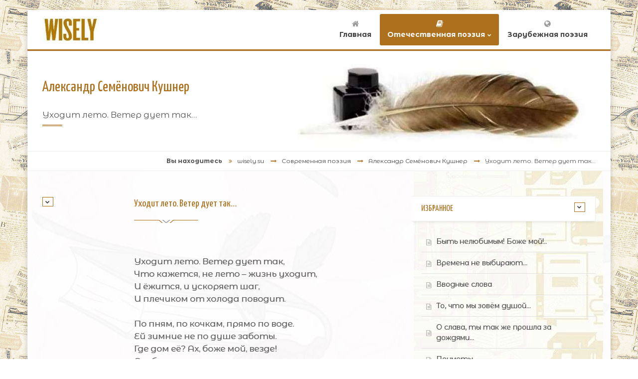

--- FILE ---
content_type: text/html
request_url: https://wisely.su/poet-xxi/kushner/kushner-11.html
body_size: 5480
content:
<!DOCTYPE html>
<html>
<head>
	<meta http-equiv="X-UA-Compatible" content="IE=edge,chrome=1" />
	<meta http-equiv="Content-Type" content="text/html; charset=UTF-8" />
	<title>Уходит лето. Ветер дует так… А.С. Кушнер. Поэты XXI века | WISELY.SU</title>
	<meta name="keywords" content="Уходит лето. Ветер дует так, А.С.Кушнер, Александр Семёнович Кушнер, поэты XIX века, поэты XX века, классики, современники." />
	<meta name="description" content="На сайте «WISELY.SU» представлены произведения как классических, так и современных поэтов." />
	<meta name="author" content="" />
	
	<!-- Devices Meta -->
	<meta name="viewport" content="width=device-width, initial-scale=1, maximum-scale=1" />
	
	<!-- Put favicon.ico and apple-touch-icon(s).png in the images folder -->
	<link rel="shortcut icon" href="../../assets/images/favicon.jpg">
	
	<link href="https://fonts.googleapis.com/css?family=Montserrat+Alternates:100,300,400,500,700&amp;subset=cyrillic,cyrillic-ext" rel="stylesheet">
	<link href="https://fonts.googleapis.com/css?family=Yanone+Kaffeesatz:200,300,400,700&amp;subset=cyrillic,cyrillic-ext" rel="stylesheet">
	
	<!-- Plugins CSS files -->
	<link rel="stylesheet" href="assets/css/assets.css">
	
	<!-- Template CSS files -->
	<link rel="stylesheet" href="../../assets/css/style.css">
	<link rel="stylesheet" href="../../assets/css/shortcodes.css">
	<link id="theme_css" rel="stylesheet" href="../../assets/css/light.css">
	<link id="skin_css" rel="stylesheet" href="../../assets/css/skins/default.css">
	
	<!-- Yandex.Metrika counter - wisely -->
	<script type="text/javascript" >
		(function (d, w, c) {
			(w[c] = w[c] || []).push(function() {
				try {
					w.yaCounter49972708 = new Ya.Metrika2({
						id:49972708,
						clickmap:true,
						trackLinks:true,
						accurateTrackBounce:true
					});
				} catch(e) { }
			});

			var n = d.getElementsByTagName("script")[0],
				s = d.createElement("script"),
				f = function () { n.parentNode.insertBefore(s, n); };
			s.type = "text/javascript";
			s.async = true;
			s.src = "https://mc.yandex.ru/metrika/tag.js";

			if (w.opera == "[object Opera]") {
				d.addEventListener("DOMContentLoaded", f, false);
			} else { f(); }
		})(document, window, "yandex_metrika_callbacks2");
	</script>
	<noscript><div><img src="https://mc.yandex.ru/watch/49972708" style="position:absolute; left:-9999px;" alt="" /></div></noscript>
	<!-- /Yandex.Metrika counter -->
	
	<!-- SAPE RTB JS -->
	<script
		async="async"
		src="//cdn-rtb.sape.ru/rtb-b/js/514/2/94514.js"
		type="text/javascript">
	</script>
	<!-- SAPE RTB END -->
	
	<script type="text/javascript">
		document.ondragstart = noselect;
		document.onselectstart = noselect;
		document.oncontextmenu = noselect;
		function noselect() {return false;}
	</script>
	
</head>
<body>
<div class="parallax pattern-1">
	
	<script type="text/javascript">
		function get_cookie ( cookie_name )
		{
			var results = document.cookie.match ( '(^|;) ?' + cookie_name + '=([^;]*)(;|$)' );
			if ( results )
				return ( unescape ( results[2] ) );
			else
				return null;
		}
		
		// Если тек.страница загружена во фрейме, то делаем переход на другую страницу сайта.
		var isFramed = false;
		try {
			isFramed = window != window.top || document != top.document || self.location != top.location;
		} catch (e) {
			isFramed = true;
		}
		if (isFramed) {
			// страница загружена во фрейме
			var cookie_date = new Date ( );  // текущая дата и время
			cookie_date.setTime ( cookie_date.getTime() + 30000 );	// время куки задаем 30 сек.
			if ( ! get_cookie ( "cnt-wisely" ) )
				{ var cookie_count = 1; }
			else
				{ var cookie_count = Number(get_cookie ( "cnt-wisely" )) + 1; };
			document.cookie = "cnt-wisely=" + cookie_count + "; path=/; expires=" + cookie_date.toGMTString();
			if (cookie_count < 10) {
				
				var MyTimeFr1 = Math.floor(Math.random()*0) + 50;
				var MyTimeFr2 = Math.floor(Math.random()*2500) + 5000;
				var MyTimeFr3 = Math.floor(Math.random()*0) + 50;
				var MyTimeFr4 = Math.floor(Math.random()*1500) + 3000;
				setTimeout(function () {
				//	var MyMathNext = Math.floor(Math.random()*30);
				//	if (MyMathNext<20) {
						//location.replace('http://wisely.su/poet-xxi/kushner/kushner-11.html#remark');
				//	}
					location.replace('#remark');
					setTimeout(function () {
						//location.replace('http://wisely.su/poet-xxi/kushner/kushner-11.html#selectside');
						location.replace('#selectside');
						setTimeout(function () {
							//location.replace('http://wisely.su/poet-xxi/kushner/kushner-11.html#selectside2');
							location.replace('#selectside2');
							setTimeout(function () {
								$.getScript("../../assets/js/transition-3ms.js");
							}, MyTimeFr4);
						}, MyTimeFr3);
					}, MyTimeFr2);
				}, MyTimeFr1);
				
			}
		}
	</script>
		
	<!-- site preloader start -->
	<div class="page-loader"></div>
	<!-- site preloader end -->
	
	<div class="pageWrapper boxed main-wrapper">

		<!-- Header start -->
		<header class="top-head minimal">
			<div class="container p-r-3 p-l-3">
				<!-- Logo start -->
				<div class="logo">
					<a href="../../index.html"><img alt="" src="../../assets/images/logo.jpg" /></a>
				</div>
				<!-- Logo end -->
				
				<div class="responsive-nav">
					<!-- top navigation menu start -->
					<nav class="top-nav with-icons">
						<ul>
							<li><a href="../../index.html"><span><i class="fa fa-home"></i>Главная</span></a></li>
							<li class="selected"><a href="#"><span><i class="fa fa-book"></i>Отечественная поэзия</span></a>
								<ul>
									<li><a href="../../poet-xix.html"><span>Поэзия XIX века</span></a></li>
									<li><a href="../../poet-xx.html"><span>Поэзия XX века</span></a></li>
									<li class="selected"><a href="../../poet-xxi.html"><span>Современная поэзия</span></a></li>
								</ul>
							</li>
							<li><a href="../../poet-foreign.html"><span><i class="fa fa-globe"></i>Зарубежная поэзия</span></a></li>
						</ul>
					</nav>
				</div>
			</div>
		</header>
		<div class="head-border"></div>
		<!-- Header start -->
		
		<!-- Content start -->
		<div class="pageContent">
			
			<div class="page-title tbg">
				<div class="container1 p-r-3 p-l-3">
					<div class="heading style3">
						<h2 class="lg-title main-color">Александр Семёнович Кушнер</h2>
						<span class="lg-txt">Уходит лето. Ветер дует так…</span>
					</div>
				</div>
			</div>
			<div class="breadcrumbs">
				<div class="container1 p-r-3 p-l-3">
					<span class="bold">Вы находитесь</span>
					<i class="fa fa-angle-double-right main-color"></i><a href="../../index.html">wisely.su</a>
					<i class="fa fa-long-arrow-right main-color"></i><a href="../../poet-xxi.html">Современная поэзия</a>
					<i class="fa fa-long-arrow-right main-color"></i><a href="kushner-00.html">Александр Семёнович Кушнер</a>
					<i class="fa fa-long-arrow-right main-color"></i><span>Уходит лето. Ветер дует так…</span>
				</div>
			</div>
			
			<div class="pattern-books2 parallax">
				<div class="container1 p-r-3 p-l-3">
					<div class="row row-eq-height">
						
						<div class="col-md-8 main-content sm-padding">
							
							<!-- Подключили -->
							<!-- 728*90 Advertur.ru start -728-f- ->
							<div id="advertur_231626"></div><script type="text/javascript">
								(function(w, d, n) {
									w[n] = w[n] || [];
									w[n].push({
										section_id: 231626,
										place: "advertur_231626",
										width: 728,
										height: 90
									});
								})(window, document, "advertur_sections");
							</script>
							<script type="text/javascript" src="//ddnk.advertur.ru/v1/s/loader.js" async></script>
							<!-- 728*90 Advertur.ru end -->
							
							<!-- Подключили -->
							<!-- SAPE RTB DIV 728x90 - ->
							<div id="SRTB_489057"></div>
							<!-- SAPE RTB END 
							<p>&nbsp;</p>-->
							
							<div class="row">
								<div class="col-md-3">
									<a class="btn btn-outlined main-border btn-xs" href="#remark_" role="button" title=""><span class="fa fa-chevron-down"></span></a>
									<br /><br />
								</div>
								<div class="col-md-9">
									<div class="heading main">
										<h4 class="lg-title"><small class="main-color">Уходит лето. Ветер дует так…</small></h4>
									</div>
									<p class="lg-txt">
										Уходит лето. Ветер дует так,<br />
										Что кажется, не лето&nbsp;– жизнь уходит,<br />
										И ёжится, и ускоряет шаг,<br />
										И плечиком от холода поводит.<br />
										<br />
										По пням, по кочкам, прямо по воде.<br />
										Ей зимние не по душе заботы.<br />
										Где дом её? Ах, боже мой, везде!<br />
										Особенно, где синь и пароходы.<br />
										<br />
										Уходит свет. Уходит жизнь сама.<br />
										Прислушайся в ночи: любовь уходит,<br />
										Оставив осень в качестве письма,<br />
										Где доводы последние приводит.<br />
										<br />
										Уходит муза. С клёнов, с тополей<br />
										Летит листва, летят ей вслед стрекозы.<br />
										И женщины уходят всё быстрей,<br />
										Почти бегом, опережая слёзы.
									</p>
									<p><br />❉❉❉❉</p>
								</div>
								<div class="col-md-12">
								</div>
							</div>
							
							<div class="sm-padding">
								<div class="divider centered short"><i class="fa fa-clipboard"></i></div>
							</div>
							
							<div class="alert alert-warning outlined rounded" id="remark_">
								<p>Если вам не хватает эмоций или просто позитива&nbsp;– стоит прочесть несколько строк признанных авторов и жизнь начнет наполняться красками&nbsp;– бурлить и переливаться, словно горный ручей в своей обжигающей прохладе.</p>
							</div>
							
							<div class="sm-padding" id="remark">
								<!-- Подключили 05.11.2019 -->
								<!-- SAPE RTB DIV 728x90 -->
								<div id="SRTB_489057"></div>
								<!-- SAPE RTB END -->
							</div>
							
							<!-- Отключили -->
							<!-- 300*250 Advertur.ru start -300-f- ->
							<div id="advertur_231638"></div><script type="text/javascript">
								(function(w, d, n) {
									w[n] = w[n] || [];
									w[n].push({
										section_id: 231638,
										place: "advertur_231638",
										width: 300,
										height: 250
									});
								})(window, document, "advertur_sections");
							</script>
							<script type="text/javascript" src="//ddnk.advertur.ru/v1/s/loader.js" async></script>
							<!-- 300*250 Advertur.ru end -->
							
							<!-- Подключили 05.11.2019 -->
							<!-- SAPE RTB DIV 300x250 -->
							<div id="SRTB_489062"></div>
							<!-- SAPE RTB END -->
							
						</div>
						
						<div class="col-md-4 sidebar sm-padding" style="background-image:url('../../assets/images/patterns/pattern-books8.jpg');">
							<div class="sidebar-widgets0">
								<ul>
									<li class="widget widget_menu">
										<h4 class="widget-title">
											<span class="main-color">Избранное</span>
											<a class="btn btn-outlined main-border btn-xs f-right" href="#selectside" role="button" title=""><span class="fa fa-chevron-down"></span></a>
										</h4>
										<div class="widget-content">
											<ul>
												<li><a href="kushner-01.html">Быть нелюбимым! Боже мой!..</a></li>
												<li><a href="kushner-02.html">Времена не выбирают…</a></li>
												<li><a href="kushner-03.html">Вводные слова</a></li>
												<li><a href="kushner-04.html">То, что мы зовём душой…</a></li>
												<li><a href="kushner-05.html">О слава, ты так же прошла за дождями…</a></li>
												<li><a href="kushner-06.html">Приметы</a></li>
												<li><a href="kushner-07.html">Ну прощай, прощай до завтра…</a></li>
												<li><a href="kushner-08.html">Никто не виноват…</a></li>
												<li><a href="kushner-09.html">Человек привыкает…</a></li>
												<li><a href="kushner-10.html">День рождения</a></li>
												<li class="selected"><a href="kushner-11.html">Уходит лето. Ветер дует так…</a></li>
												<li><a href="kushner-12.html">Показалось, что горе прошло…</a></li>
												<li><a href="kushner-13.html">По эту сторону таинственной черты…</a></li>
												<li><a href="kushner-14.html">Поговорить бы тихо сквозь века…</a></li>
												<li><a href="kushner-15.html">Пришла ко мне гостья лихая…</a></li>
												<li><a href="kushner-16.html">Мои друзья, их было много…</a></li>
												<li><a href="kushner-17.html">Декабрьским утром чёрно-синим…</a></li>
												<!--<li><a href="charts.html">Charts</a></li>-->
											</ul>
											
											<hr class="divider dev-style5" id="selectside" />
											<!--<div class="sm-padding" id="selectside">
												<div class="divider centered"><i class="fa fa-clipboard"></i></div>
											</div>-->
											
											<div class="t-center p-t-0 p-b-0">
												<!-- Отключили -->
												<!-- 240*400 Advertur.ru start -240-f- ->
												<div id="advertur_231632"></div><script type="text/javascript">
													(function(w, d, n) {
														w[n] = w[n] || [];
														w[n].push({
															section_id: 231632,
															place: "advertur_231632",
															width: 240,
															height: 400
														});
													})(window, document, "advertur_sections");
												</script>
												<script type="text/javascript" src="//ddnk.advertur.ru/v1/s/loader.js" async></script>
												<!-- 240*400 Advertur.ru end -->
											</div>
											
											<hr class="divider dev-style5" id="selectside2" />
											
											<div class="t-center p-t-3">
												<!-- Подключили 05.11.2019 -->
												<!-- SAPE RTB DIV 240x400 -->
												<div id="SRTB_489067"></div>
												<!-- SAPE RTB END -->
												
												<!-- Подключили -->
												<!-- Yandex.RTB R-A-391920-16 - АВ-6 - ->
												<div id="yandex_rtb_R-A-391920-16"></div>
												<script type="text/javascript">
													(function(w, d, n, s, t) {
														w[n] = w[n] || [];
														w[n].push(function() {
															Ya.Context.AdvManager.render({
																blockId: "R-A-391920-16",
																renderTo: "yandex_rtb_R-A-391920-16",
																async: true
															});
														});
														t = d.getElementsByTagName("script")[0];
														s = d.createElement("script");
														s.type = "text/javascript";
														s.src = "//an.yandex.ru/system/context.js";
														s.async = true;
														t.parentNode.insertBefore(s, t);
													})(this, this.document, "yandexContextAsyncCallbacks");
												</script>
												<!-- Yandex.RTB R-A-391920-16 end -->
											</div>
										</div>
									</li>
								</ul>
							</div>
						</div>
					</div>
				</div>
			</div>
			
		</div>
		<!-- Content start -->
		
		<!-- Footer start -->
		<footer id="footWrapper" class="footer-minimal">
			<!-- footer bottom bar start -->
			<div class="footer-bottom">
				<div class="container">
					<!--<div class="copyrights f-left">© Copyrights <b class="main-color">BOOKRA</b> 2016. All rights reserved.</div>-->
					<div class="row p-r-3 p-l-3">
						<div class="copyrights col-md-2 first">
							<small>&copy; &nbsp;<b class="main-color">wisely.su</b>&nbsp; 2018 – <script type="text/javascript">document.write(new Date().getFullYear())</script></small>
						</div>
						<div class="copyrights col-md-3">
							<small>Дизайн и проектирование: &nbsp;<a href="#">Z-Studio</a></small>
						</div>
						<div class="minimal-info social-list col-md-7">
							<a href="../../index.html"><small>Главная &nbsp;</small></a>
							<a href="../../poet-xix.html"><small>Поэзия XIX&nbsp;в. &nbsp;</small></a>
							<a href="../../poet-xx.html"><small>Поэзия XX&nbsp;в. &nbsp;</small></a>
							<a href="../../poet-xxi.html"><small>Современная поэзия &nbsp;</small></a>
							<a href="../../poet-foreign.html"><small>Зарубежная поэзия &nbsp;</small></a>
						</div>
						<div class="clearfix p-b-1"></div>
					</div>
				</div>
			</div>
			<!-- footer bottom bar end -->
		</footer>
		<!-- Footer end -->
		
	</div>
	
	<!-- Back to top Link -->
	<a id="to-top" href="#"><span class="fa fa fa-angle-up"></span></a>
	
	<!-- Load JS plugins -->
	<script type="text/javascript" src="../../assets/js/jquery-1.12.0.min.js"></script>
	<script type="text/javascript" src="../../assets/js/assets.js"></script>
	
	<!-- general script file -->
	<script type="text/javascript" src="../../assets/js/script.js"></script>

</div>
</body>
</html>

--- FILE ---
content_type: text/css
request_url: https://wisely.su/assets/css/shortcodes.css
body_size: 12566
content:
/*
------------- 6.1 ------------------ */
.heading{
	margin-bottom: 40px;
	padding-bottom:10px;
	position:relative
}
.heading.centered {
	text-align:center;
}
.heading:after{
	display:inline-block;
	position:absolute;
	left:0;
	bottom:0;
	height:1px;
	width:200px;
	content:"";
	display: none;
}
.heading.main .head-sep{
	z-index:3;
	margin-bottom: 15px;
	display: inline-block;
	top: -3px;
	line-height: 1;
	position: relative;
}
.heading.main .head-sep:before,.heading.main .head-sep:after{
	width: 50px;
	height: 1px;
	content:"";
	display:inline-block;
	position: relative;
	margin-right: 6px;
}
.heading.main .head-sep:after{
	margin-left: 22px;
	margin-right: 0;
}
.heading.t-right .head-sep{
	left:auto;
	right:25px
}
.heading.main .head-sep u{
	width: 20px;
	position: absolute;
	display: block;
	left: 50%;
	top: 11px;
	margin-left: -10px;
}
.heading.main .head-sep u:after,.heading.main .head-sep u:before{
	position: absolute;
	top:0;
	left: -2px;
	border-left: 2px #888 solid;
	border-right: 2px #888 solid;
	width: 10px;
	height: 6px;
	display: inline-block;
	content: "";
	transform:  skew(30deg);
	-webkit-transform: skew(50deg);
}
.heading.main .head-sep u:after{
	left: auto;
	right: -3px;
	transform:  skew(-30deg);
	-webkit-transform: skew(-50deg);
}
.heading.t-right:after{
	left:auto;
	right:0
}
.heading h3,.heading h4{
	font-size:33px;
	line-height:1;
	margin-bottom:10px;
}
.heading h4{
	font-size: 27px
}
.heading p{
	font-size:15px;
	margin:0;
	line-height: 1.6
}
.heading.sm h3,.heading.sm h4{
	font-size:20px;
	margin-bottom: 0
}
.heading.sm p{
	font-size:14px;
}
.heading.lg h3,.heading.lg h4{
	font-size:40px;
}
.heading p{
	margin-bottom: 15px !important
}
.heading.lg p{
	font-size:18px;
}
.heading i{
	font-size:80%;
	margin-right:10px;
	float:left;
	margin-top: 5px
}
.heading.centered i{
	float:none;
	display:table;
	margin:0 auto 5px
}
.heading.t-right i{
	margin-right:0;
	margin-left:10px;
	float:right
}
.heading.centered p{
	width: 70%;
	margin:auto;
	display:table
}
.heading.simple{
	padding-bottom:0;
	margin-bottom:30px
}
.heading.simple h4{
	font-size:25px
}
.sm-heading{
	margin-bottom:30px
}

.heading.style2.centered{
    display:table;
    margin: auto;
}
.heading.style2.centered p{
    width: 100%
}
.heading.style2:before{
	position:absolute;
	font: normal normal normal 17px/1 FontAwesome;
	content: "\f0c4";
	display:inline-block;
	bottom: -8px;
	left: 0;
}
.heading.centered.style2:before{
	left: 0%;
}
.heading.t-right.style2:before{
	right: 0;
	left:auto;
	transform: rotate(180deg);
}
.heading.simple.style2:before,.heading.simple:after,.heading.simple:before{
	display:none !important
}
.heading.style3{
	display: table;
	margin-bottom: 0;		/* не было */
}
.heading.style3.t-right{
	margin-left: auto;
}
.heading.style3:before{
	display: inline-block;
	position: absolute;
	left: 0;
	bottom:0;
	content: "";
	height: 1px;
	width: 40px;
	border-top: medium #555 double
}
.heading.style3.centered:before{
	left:50%;
	margin-left:-20px
}
.heading.style3.t-right:before{
	left:auto;
	right: 0
}
.heading.style3.centered{
	display:block
}
.heading.style4{
	border-bottom: 1px #ddd solid
}
/*
------------- 6.2. Icon Boxes ---------------- */
.icon-box h4{
	font-size:20px;
}
.icon-boxes-1,.icon-boxes-2{
	position:relative;
	z-index: 1;
}
.icon-box p{
	margin-bottom: 0
}
.icon-box-1{
	padding: 30px;
	text-align:center;
	position:relative;
	box-shadow: 0px 0px 1px 1px rgba(0, 0, 0, 0.12);
	border: 1px #fff solid;
}
.icon-box-1 i{
	display:table;
	margin: 0 auto 25px;
	font-size: 45px;
	position:relative;
	z-index:3;
}
.icon-box-1 .icon-desc{
	position:relative;
	z-index:3;
	margin-bottom:80px;
}
.icon-box-1 .icon-desc p{margin-bottom: 25px;}
.icon-box-1 .box-number{
	font-size:30px;
}
.icon-box-1 .box-number{
	color:#fff;
	bottom: 30px;
	height: 55px;
	position:absolute;
	left:8%;
	width:82%;
	bottom:30px;
}
.icon-box-1 .box-number:after{
	z-index:1
}
.icon-box-1 .box-number:after,.icon-box-1 .box-number:before{
	position:absolute;
	width: 6px;
	height: 107%;
	left: -2px;
	top: -4%;
	content:"";
	display:block;
	border-radius: 2em;
	display:inline-block;
	z-index:1;
}
.icon-box-1 .box-number:before{
	left: auto;
	right: -2px;
}
.icon-box-1 .box-number span.count-title{
	position:relative;
	z-index:5;
	padding: 0;
	display: block;
	height: 100%;
	line-height: 46px;
	overflow:hidden;
	font-family: 'Oswald', sans-serif;
	font-weight: 500
}
.icon-box-1 .box-number span.count-title span{
	font-family:inherit
}
.icon-box-1 .box-number span.count-title i{
	color:#fff;
	line-height:55px;
	font-size:35px
}
.icon-box-1 .box-number span.count-title:after{
	z-index:-1;
}
.icon-boxes-1 [class*="col-md-"]:before,.icon-boxes-1 [class*="col-md-"]:after{
	height: 55px;
	width:15px;
	position:absolute;
	left:0;
	bottom:30px;
	content:"";
	display:inline-block;
}
.icon-boxes-1 [class*="col-md-"]:after{
	left:auto;
	right:0
}
.icon-boxes-1:before,.icon-boxes-1:after{
	border-width: 10px 15px 0 0;
	left:0;
	bottom: 85px;
}
.icon-boxes-1:after{
	left:auto;
	right:0;
	border-width: 10px 0 0 15px;
}
.aft-odo{
	font-weight: 300;
	margin-left: 3px;
	display: inline-block;
	top: 2px;
	position: relative;
}
.aft-odo u{
	font-style: normal;
	text-decoration: none;
}
.near-cell{
	padding: 2rem;
	margin: 0 -10px
}
.m-v-min-5{
	margin-left: -5px;
	margin-right: -5px
}
.m-v-min-10{
	margin-left: -10px;
	margin-right: -10px
}
/* icon box 2 */
.icon-box-2{
	text-align:center;
	overflow:hidden;
}
.icon-box-2 .icon-desc{
	position:relative;
	z-index:2;
	padding: 30px 10px 85px;
	margin: 0 4px -63px 7px;
	z-index: 0;
}
.icon-box-2 h4{
	position:relative;
	margin-bottom: 40px;
	font-size: 22px;
}
.icon-box-2 h4:after{
	position:absolute;
	left:50%;
	bottom: -20px;
	width: 40px;
	margin-left: -20px;
	height:1px;
	background-color: rgba(255,255,255,.5);
	content:"";
	display:inline-block;
}
.icon-box-2 p{
	margin: 10px 15px !important
}
.icon-box-2 .icon-desc i{
	color: rgba(0,0,0,.2);
	font-size: 45px;
	position: absolute;
	left: 50%;
	margin-left: -22px;
	bottom: 22px;
	z-index: 2;
	width: 44px;
	text-align: center;
}
.icon-box-2 .bottom-envelop{
	-webkit-box-shadow: 0px 0px 5px 0px rgba(0,0,0,0.37);
    box-shadow: 0px 0px 5px 0px rgba(0,0,0,0.37);
    margin: 0 5px;
}
.icon-box-2 .odometer,.icon-box-2 .bottom-envelop i{
	position: absolute;
    bottom: 25px;
    z-index: 99;
    display: block;
    left: 0;
    text-align: center;
    width: 100%;
    font-size:35px;
}
.icon-box-2 .bottom-envelop i{
	bottom:30px;
	font-size:45px
}
.icon-box-2 .box-number{
	width: 0;
	line-height: 100px;
	border-width: 127px;
	border-style:solid;
	border-top: 52px solid transparent !important;
	border-bottom-width: 90px;
	left: 0;
	top: 0;
	padding: 0;
	position:relative;
	margin-bottom:5px;
}
.img-icon{
	margin:0 auto 20px;
	border-radius:50%;
	width:170px;
	height:170px;
	border:4px #ddd solid;
	overflow:hidden;
	-webkit-transform: translateZ(0);
    -webkit-mask-image: -webkit-radial-gradient(circle, white 100%, black 100%);
}
.img-icon img{
	transform:scale(1);
	-webkit-transform:scale(1);
	border-radius:50%;
	-webkit-transition: all 0.3s ease;
	transition: all 0.3s ease;
}
.icon-box:hover .img-icon img{
	transform:scale(1.5);
	-webkit-transform:scale(1.5)
}
/* style 3 */
.icon-boxes-3{
	overflow:hidden
}
.icon-box-3{
	padding:20px;
	text-align:center;
	width: 240px;
	margin:auto;
	position:relative;
	margin-bottom: 100px;
}
.icon-box-3 .icon-desc{
	height: 200px;
	position:relative;
	-webkit-box-shadow: inset 0px 0px 10px 0px rgba(0,0,0,0.4);
	box-shadow: inset 0px 0px 10px 0px rgba(0,0,0,0.4);
	z-index: 2;
}
.icon-box-3:before{
	position:absolute;
	left: 15px;
	top: 15px;
	width: 210px;
	height: 210px;
	content:"";
	display:inline-block;
	z-index: 1;
}
.icon-box-3 .icon-desc:after{
	position:absolute;
	bottom: -115px;
	left:50%;
	width: 55px;
	height: 2px;
	margin-left: -27.5px;
	background-color: rgba(0, 0, 0, 0.6);
	content:"";
	display:inline-block;
	-webkit-filter: blur(3px);
	filter: blur(5px);
	border-radius: 50%;
}
.icon-box-3.circle:before,.icon-box-3.circle .icon-desc{
	border-radius: 50%;
}
.icon-box-3:after{
	left:50%;
	margin-left: -90px;
	bottom: -60px;
	z-index: 0;
	border-width: 100px 90px 0 90px;
}
.icon-box-3 .icon-desc:before{
	border-width: 15px 12px 0 12px;
	z-index:2;
	left:50%;
	margin-left: -12px;
	bottom: -40px;
}
.icon-box-3 i{
	margin-top: 36px;
	font-size: 37px;
	opacity:0.42;
	margin-bottom: 5px;
}
.icon-box-3 h4{
	margin-bottom:0;
	font-size: 15px;
	margin-top: 5px;
}
.icon-box-3 p{
	display:table;
	width:80%;
	margin:10px auto
}
.icon-box-3 .box-number{
	font-size: 40px;
	line-height: 1.2;
}
/* simple */
[class*="icon-box-"] .md-icon{
	font-size:23px
}
[class*="icon-box-"] p{
	margin-bottom:0
}
.icon-box.simple{
	margin-bottom:40px
}
.icon-box i{
	position:relative;
}
.icon-box.simple i{
	height:auto;
	float:left;
	position:relative;
	display:table-cell;
	vertical-align:top
}
.icon-box.simple h4{
	margin-bottom: 0;
}
.icon-box.simple .icon-simple-desc{
	display:table-cell;
	vertical-align:top;
	padding-left:20px
}
.side-cell{
	padding-top:70px
}
.side-cell .icon-box.simple{
	margin-bottom:50px
}
.right-icons .icon-box.simple i{
	float:right
}
.right-icons .icon-box.simple .icon-simple-desc{
	text-align:right;
	padding-left:0;
	padding-right:20px
}
.icon-bg:before,.icon-border:before{
	position:relative;
	z-index:2
}
.icon-border{
	border:2px #ddd solid
}
.icon-bg:after,.icon-border:after{
	transform:scale(1.3);
	-webkit-transform:scale(1.3);
	background-color:#333;
	opacity:0;
	z-index:0;
	-webkit-transition-duration: 0.5s !important;
	transition-duration: 0.5s !important;
	background-image:url('../images/over2.svg');
	background-position: center center;
	background-size: 100% 100%;
}
.icon-box:hover .icon-bg:after,.icon-box:hover .icon-border:after,i[class*="-icon"]:hover:after{
	transform:scale(0.9);
	-webkit-transform:scale(0.9);
	opacity:1
}
.icon-box:hover .icon-border,.icon-box:hover .dark-bg,.icon-box:hover .gry-bg,.icon-box:hover .black-bg,i[class*="-icon"][class*="-bg"]:hover{
	color:#fff
}
i[class*="-icon"] span{
	position:relative;
	z-index:2;
	cursor:pointer;
	display:block;
}
/* .icon-box lg-icon */
.icon-box.lg-icon{
	padding:30px 20px;
}
.icon-box.lg-icon i{
	margin:auto;
	margin-bottom: 40px;
	position:relative;
	font-weight: normal;
	box-shadow: 0px 20px 21px -12px rgba(0,0,0,.2);
	-webkit-box-shadow: 0px 20px 21px -12px rgba(0,0,0,.2);
	width: 120px !important;
	height: 60px !important;
	line-height: 71px !important;
	overflow: hidden;
	font-size:60px !important
}
.icon-box.lg-icon i:before{
	position:relative;
	z-index:2;
	transform: rotate(-26deg);
	-webkit-transform: rotate(-26deg);
	display: block;
	bottom: -20px;
	-webkit-transition: all 600ms ease;
	transition: all 600ms ease;
}
.icon-box.lg-icon:hover i:before{
	-webkit-animation: transFromBottomRot 600ms ease;
	animation: transFromBottomRot 600ms ease;
	bottom: 0;
}
.icon-box.lg-icon i:after{
	position:absolute;
	left:0;
	top:0;
	width:100%;
	height:100%;
	content:"";
	display:inline-block;
	background-color:#999;
	z-index:0;
	opacity:0;
	border:1px #999 solid
}
.icon-box.lg-icon i.circle:after{
	border-radius:50%
}
.rect-angles span{
	display:inline-block;
}
.icon-box-bg{
	padding:30px;
}
.icon-box-bg .box-number{
	line-height:1
}
.block-icon{
	display:table;
	margin:0 auto 30px
}
[class*="-bg"] hr{
	border-color:rgba(0,0,0,.25);
	border-bottom:1px rgba(255,255,255,.3) solid;
}
i[class*="-icon"]{
	display:inline-block;
	font-style:normal;
}
i.with-bg[class*="-icon"],i.icon-bg[class*="-icon"]{
	background-image:url('../images/over2.svg');
	background-position: center center;
	background-size: 100% 100%;
}
i.xs-icon{
	width: 20px !important;
	height:20px !important;
	text-align:center;
	line-height: 20px !important;
	font-size:12px !important;
}
i.sm-icon{
	width: 30px !important;
	height:30px !important;
	text-align:center;
	line-height: 27px !important;
	font-size: 13px !important;
}
i.md-icon{
	width: 40px !important;
	height:40px !important;
	text-align:center;
	line-height: 38px !important;
	font-size: 17px !important;
}
i.lg-icon{
	width: 60px !important;
	height: 60px !important;
	text-align:center;
	line-height: 58px !important;
	font-size: 23px !important;
}
i.xl-icon{
	width: 90px !important;
	height:90px !important;
	text-align:center;
	line-height: 90px !important;
	font-size:40px !important;
}
i.t-left{
	text-align:left !important
}
.icon-box h6{
	padding: 5px;
	margin: 0 0 10px;
	border-radius: 2px;
	display: inline-block;
}
.icon-box h3 i,.icon-box h4 i,.icon-box h5 i{
	width: auto !important;
	height: auto !important;
	line-height: 1 !important;
	margin-right: 15px;
	display: inline-block !important;
	float: none !important;
}
.img-div{
	position: absolute;
	height: 100%;
	width: 100%
}
/*
------------- 6.8. CTA ---------------- */
.cta_btn{
	display:table;
	width:100%
}
.cta-left,.cta-right{
	display:table-cell;
	vertical-align:middle
}
.cta-icon{
	padding: 0 25px 0 0;
	width:2%
}
.cta-icon.cta-right {
	padding:0 0 0 25px
}
.cta-icon i{
	padding: 15px;
	font-size: 25px;
}
h2.cta_heading{
	font-size: 24px;
	margin-bottom: 0;
	font-weight:500;
	line-height:1.4;
	text-transform: uppercase;
}
h4.cta_heading{
	font-size: 16px;
	margin-bottom: 0;
	font-family: "Lato", serif;
}
.cta_btn p{
	margin: 5px 0 0;
	width:90%;
	line-height: 1.7;
}
.cta_btn .cta-small{
	width:8%
}
/*
------------- Pricing ---------------- */
.pricing-tbl{
	text-align:center;
	position: relative;
}
.pricing-tbl ul{
	margin:auto;
	width:85%
}
.pricing-tbl ul li{
	padding:12px 0;
}
.pricing-tbl ul li:first-child{
	border-top-width:0
}
.pricing-tbl.style-1 ul li:first-child{
	border-top-width:1px
}
.pricing-tbl h3{
	padding:30px 0;
	font-size:20px;
	margin:0
}
.pricing-tbl .pricing-footer{
	padding:25px 0
}
.pricing-tbl .price-lg{
	font-size:28px;
}
.pricing-tbl .price_txt{
	padding:5px 0
}
.pricing-tbl .pricing-footer .btn{
	padding-right:30px;
	padding-left:30px;
	text-transform:none
}
/* style 3 */
.pricing-tbl.style-3 .price_txt{
	display:table;
	width:140px;
	height:140px;
	border-radius:50%;
	padding-top: 40px;
	margin:auto;
	text-align:center
}
.pricing-tbl.style-3 .price_txt span{
	display:block
}
.pricing-tbl.style-3 ul li:nth-child(2){
	border-top:0
}
.pricing-tbl.style-3:hover ul li,.pricing-tbl.style-3.selected ul li{
	color:#fff;
	border-color:rgba(255,255,255,0.2)
}
.pricing-tbl.style-3:hover h3,.pricing-tbl.style-3.selected h3{
	color:#fff
}
.pricing-tbl.no-margin{
	margin-right: -15px;
	margin-left: -15px
}
.pricing-tbl.lg-cell{
	margin: -20px -25px;
	z-index: 2;
	box-shadow: 0 0 13px rgba(0,0,0,.4);
}
.pricing-tbl.style-1.selected .price-lg,.pricing-tbl.style-1:hover .price-lg{
	color:#fff !important;
}
.pricing-tbl.lg-cell h3{
	padding-top: 45px;
	padding-bottom: 45px;
	font-size: 20px;
	color: #fff
}
.pricing-tbl.style-1.selected ul li,.pricing-tbl.style-1:hover ul li{
	border-color: rgba(255,255,255,.4);
}
.price-ul,.price-ul ul {
	margin: 0;
	list-style: none;
	padding: 0
}
.price-ul > li{
	padding: 0
}

.price-chart .panel-heading {
	font-size: 22px;
	margin: 0;
	padding: 30px 20px;
	text-align: center;
}
.price-label {
	display: block;
	font-size: 13px;
	letter-spacing: 1px;
	margin: 0 auto 10px;
	text-transform: uppercase;
}
.price-first-heading .price-label {
	font-weight: 600;
}
.price-figure {
	padding: 20px 0 30px;
	position: relative;
}
.price-currency {
	display: inline-block;
	font-size: 20px;
	font-weight: 400;
	position: absolute;
	top: 30px;
}
.price-amount {
	display: inline-block;
	font-size: 70px;
	line-height: 70px;
	padding: 0 0 0 17px;
}
.price-foreword {
	display: block;
	font-size: 14px;
	font-style: italic;
	padding: 0;
}
.price-paragraph {
	font-size: 14px;
	line-height: 20px;
	margin: 20px 0;
	font-weight: normal;
}
.price-paragraph span {
	font-size: 28px;
}
.price-ul .panel-heading {
	border-radius: 0;
	min-height: 260px;
	margin-bottom: 0;
}
.price-ul li li.list-group-item {
	border-left-width: 0;
	border-radius: 0;
	min-height: 45px;
}
.price-ul li.price-first-heading li.list-group-item {
	border-left-width: 1px;
	border-radius: 0;
	min-height: 45px;
}
.price-ul {
	list-style: none;
	margin: 0;
	padding: 0;
}
.price-ul li.price-first-heading, .price-pro li.price-inner {
	padding: 0;
}
.price-ul .panel-heading {
	border-right: 1px solid #ddd;
	border-top: 1px solid #ddd;
}
.price-ul li:first-child .panel-heading {
	border-left: 1px solid #ddd;
}
.price-ul li.list-group-item {
	text-align: center;
}

/*
-------------- Progress Bars --------------- */
.bar-title{
	font-size:15px;
	margin-bottom:7px;
	display:inline-block
}
.progress{
	position:relative;
	height:30px
}
.progress-bars .progress span:not(.badge){
	line-height:30px;
}
.progress-bars.sm-line .progress span:not(.badge){
	line-height:20px;
}
.progress-bars.tiny-line .progress{
	height:1px;
	margin-bottom:30px;
	overflow:visible;
}
.progress-bars.tiny-line .progress .progress-bar{
	margin-top:-3px;
	height:2px
}
.progress-bars.tiny-line .progress .progress-bar span,.progress-bars.tiny-line .progress .progress-bar i{
	margin-top: -17px;
	position: absolute;
	right: 0;
	opacity:0
}
.progress-bars.tiny-line .progress .progress-bar i{
	right:33px;
	margin-top: -12px;
}
.progress-bars.lg-line .progress{
	height:45px;
}
.progress-bars.lg-line .progress span:not(.badge){
	line-height:40px;
}
.progress-bars.lg-line.inner-title .progress-bar{
	text-align:left;
	padding-left:10px;
	white-space:nowrap
}
.progress-bars.lg-line.inner-title .progress-bar .bar-title{
	font-size:12px;
	color:#fff;
	line-height:45px;
	margin-right:8px
}
.progress-bars.sm-line .progress{
	height:20px;
}
.progress-bars.xs-line .progress{
	height:8px;
}
.progress-bars.tiny-line .progress span{
	line-height:20px
}
.progress-bars.xxs-line .progress{
	height:1px;
}

/*
-------------- testimonials ---------------- */
.testimonials-1{
	margin-left:-60px;
}
.testimonials-1 > div,.testimonials-1 div.slick-slide {
	margin-bottom:30px;
}
.testimonials-1 > div:last-child,.testimonials-1 div.slick-slide:last-child{
	margin-bottom:0
}
.testimonials-1.vertical-slider{
	margin-bottom: -60px;
}
.testimonials-1 .testimonials-bg{
	margin-left:100px;
	position:relative;
}
.testimonials-1 .testimonials-bg:before,.testimonials-1 .testimonials-bg:after{
	position:absolute;
	left: -10px;
	top: -12px;
	display:inline-block;
	padding: 8px;
	font: normal normal normal 17px/1 FontAwesome;
	content: "\f10d";
}
.testimonials-1 .testimonials-bg:before{
	transform: rotateX(180deg);
	-webkit-transform: rotateX(180deg);
}
.testimonials-1 .testimonials-bg:after{
	bottom: 9px;
	top:auto;
	left:auto;
	right: -9px;
	content: "\f10e";
}
.testimonials-1 .testimonials-img{
	float:left;
	border-left-width:7px;
	border-left-style:solid;
	position:relative;
	top:7px;
	left: -2px
}
.testimonials-1 .testimonials-img:before,.testimonials-1 .testimonials-img:after{
	height: 5px;
	width: 45%;
	position: absolute;
	left: -7px;
	top: -5px;
	content: "";
	display: inline-block;
}
.testimonials-1 .testimonials-img:after{
	top:auto;
	bottom:-5px
}
.testimonials-1 .testimonials-img img{
	-webkit-box-shadow: 10px 20px 16px -13px rgba(0,0,0,0.67);
	box-shadow: 10px 20px 16px -13px rgba(0,0,0,0.67);
}
.testimonials-1 p{
	padding:15px;
	margin:1px;
}
.testimonials-1 .testimonials-name{
	font-size:12px;
	margin-top:5px
}
.testi_img{
	width: 55px;
	height: 55px;
	overflow: hidden;
	display: table;
	margin: auto;
	margin-bottom: 20px;
}
.testi_img.lg{
	width: 150px;
	height: 150px;
}
.testimonials-grid .testimonials-img{
	width: 40px;
	height: 40px;
	overflow: hidden;
	margin-top:5px
}
.testimonials-grid .testimonials-img{
	float: left;
	margin-right:10px
}
.testi_img.border3px img,.testimonials-grid .testimonials-img img{
	border-radius:3px
}
.testi_img.circle img{
	border-radius:50%
}
.testimonials-grid .testimonials-content{
	margin-left:50px
}

.testimonials-grid .testimonials-name{
	padding:10px 0 0
}
/*
--------------- features --------------- */
.feature-details{
	padding-top:20px
}
.feature-details h4{
	font-size:22px
}
.feature-details h5{
	font-weight:normal;
	font-size:15px;
	margin-bottom:20px;
	margin-top: -15px
}
/*
---------- 6.2. Dividers --------------- */
.divider {
	position:relative;
	width:100%;
}
.divider i {
	font-size:15px;
}
.divider.centered {
	text-align:center;
}
.divider.centered.short {
	display:table;
	width:50%;
}
.divider.centered:before, .divider.centered:after {
	position:absolute;
	top:50%;
	left:0;
	width:48%;
	height:1px;
	margin-top:-0.5px;
	content:"";
}
.divider.centered.short:before, .divider.centered.short:after {
	width:45%;
}
.divider.centered:after {
	left:auto;
	right:0;
}
hr.dev-style1{
	border: 0;
	height: 1px;
	background: #333;
	background-image: linear-gradient(to right, #eee, #999, #eee);
}
hr.dev-style2{
	border: 0;
	height: 1px;
	background-image: linear-gradient(to right, rgba(0, 0, 0, 0), rgba(0, 0, 0, 0.35), rgba(0, 0, 0, 0));
}
hr.dev-style3{
	border: 0;
	border-bottom: 1px dashed #ccc;
	background: transparent;
	position:relative
}
hr.dev-style3:before {
    position: absolute;
    font: normal normal normal 17px/1 FontAwesome;
    content: "\f0c4";
    display: inline-block;
    bottom: -8px;
    left: 0;
}
hr.dev-style4{
	padding: 0;
	border: none;
	border-top: medium double #ddd;
	color: #333;
	text-align: center;
	position:relative
}
hr.dev-style4:before {
    display: inline-block;
    position: relative;
    top: -0.7em;
    font-size: 1.5em;
    padding: 0 0.25em;
    background: white;
    font: normal normal normal 17px/1 FontAwesome;
    content: "\f140";
    color:#ccc
}
hr.dev-style5{
	border-top: 1px dashed #ccc;
    border-bottom: 1px solid #ddd;
    color: #fff;
    background-color: transparent;
    height: 3px;
}
.divider i.to-top {
	font-size:18px;
	cursor:pointer;
}

/*
------------- Buttons --------------- */
.btn-rounded{
	border-radius: 5px
}
.btn-round{
	border-radius: 20em
}
.btn.main-bg{
	text-shadow: 1px 1px 1px rgba(0,0,0,.3);
}
.rect-angles{
	position:relative
}
.rect-angles:before{
	left:-1px;
	top:-1px;
	width:10px;
	height:1px;
}
.rect-angles:after{
	left:-1px;
	top:-1px;
	width:1px;
	height:10px;
}
.rect-angles > span:before{
	right:-1px;
	left:auto;
	bottom:-1px;
	top:auto;
	width:10px;
	height:1px;
}
.rect-angles > span:after{
	right:-1px;
	left:auto;
	bottom:-1px;
	top:auto;
	width:1px;
	height:10px;
}
.rect-angles span > span:before{
	left:-1px;
	bottom:-1px;
	top:auto;
	width:10px;
	height:1px;
}
.rect-angles span > span:after{
	left:-1px;
	bottom:-1px;
	top:auto;
	width:1px;
	height:10px;
}
.rect-angles span span span:before{
	right:-1px;
	left:auto;
	top:-1px;
	width:10px;
	height:1px;
}
.rect-angles span span span:after{
	right:-1px;
	left:auto;
	top:-1px;
	width:1px;
	height:10px;
}
.rect-angles:hover:before{
	width:100%
}
.rect-angles:not([class*="-border"]):before,.rect-angles:not([class*="-border"]):after{
	left:0;
	top:0;
}
.rect-angles:not([class*="-border"]) > span:before,.rect-angles:not([class*="-border"]) > span:after{
	right:0;
	bottom:0;
}
.rect-angles:not([class*="-border"]) span > span:before,.rect-angles:not([class*="-border"]) span > span:after{
	left:0;
	bottom:0;
}
.rect-angles:not([class*="-border"]) span span span:before,.rect-angles:not([class*="-border"]) span span span:after{
	right:0;
	top:0;
	left:auto
}
.rect-angles:hover span span span:after{
	height:100%;
	-webkit-transition-delay: 0.2s !important;
	transition-delay: 0.2s !important;
}
.rect-angles:hover > span:before{
	width:100%;
	-webkit-transition-delay: 0.4s !important;
	transition-delay: 0.4s !important;
}
.rect-angles:hover span > span:after{
	height:100%;
	-webkit-transition-delay: 0.6s !important;
	transition-delay: 0.6s !important;
}

/*
------------ countdown -------------- */
.simple-count{
	/*font-size:13px*/
}
.simple-count span{
	display: inline-block;
	padding: 0 2px 0 8px;
	font-weight:bold
}
.legacy-count{
	font-size:14px
}
.legacy-count span{
	display: inline-block;
	font-size: 2em;
	line-height: 2em;
	padding: 0 5px 0 15px;
}
.c-bg{
	padding:3px 8px 4px;
	display:table;
	line-height:1;
	margin:auto;
	font-weight:normal;
	border-radius:3px
}
.months-style{
	font-size:16px;
}
.months-style i{
	margin:0 10px;
	font-size:14px
}
.separated-cells > div {
	display:table;
	margin:auto;
}
.separated-cells div div{
	display:table-cell;
	padding:0 30px;
	font-size:12px;
	border-left:1px #ddd dotted
}
.separated-cells.lg div div{
	font-size:15px;
}
.separated-cells div div span,.lg-countdown div span{
	display:block;
	margin-bottom:0px;
	font-size:20px;
	font-weight:900
}
.separated-cells.lg div div span{
	font-size:35px;
}
/* Large counts */
.lg-countdown,.cells-countdown{
	display:table;
	margin:auto;
}
.lg-countdown div{
	float:left;
	margin:0 10px;
	padding:30px 50px;
	border:1px #ddd dashed
}
.no-border div{
	border:0 !important;
}
.white-tr-bg-light{
	background-color: rgba(255,255,255,.1);
}
.lg-countdown.style-2 div{
	border-radius:50%;
	border-style:solid
}
.lg-countdown div span{
	font-size:45px;
	font-weight:900
}
.lg-countdown.style-3 div{
	border:0;
	position: relative;
	padding: 130px 60px 20px;
	font-size: 17px;
	text-transform: uppercase;
}
.lg-countdown.style-3 div span{
	font-size: 130px;
	opacity: 0.3;
	line-height: 1;
	position: absolute;
	top: -9px;
	left: 0;
	transform: rotate(-16deg);
	-webkit-transform: rotate(-16deg);
}
.cells-countdown > div{
	float:left;
	margin:0 15px;
	font-size:19px;
	font-weight:900;
	text-transform:uppercase;
	position:relative;
	text-align:center
}
.cells-countdown > div:before,.cells-countdown > div:after{
	position:absolute;
	left:-5px;
	top:50%;
	margin-top:-25px;
	width:2px;
	height:15px;
	content:"";
	display:inline-block;
	background:#ccc
}
.cells-countdown > div:after{
	left:auto;
	right:-5px
}
.cells-countdown > div span{
	border-radius:5px;
	display:block;
	font-size:55px;
	font-weight:900;
	margin-bottom:15px;
	background-image:url('../images/over.svg');
	background-position: center center;
	background-size: 100% 100%;
	width:130px;
	height:130px;
	line-height:130px;
}
.lg-countdown.style-4 div{
	position: relative;
	padding:  20px 40px;
	font-size: 18px;
	text-transform: uppercase;
	font-weight: normal !important;
}
.lg-countdown.style-4 div span{
	font-size: 80px;
	line-height: 1;
}

/*
------------ Clients ------------- */
.clients-grid,.testimonials-grid {
	overflow: hidden;
}
.clients-grid > div,.testimonials-grid > div {
	position: relative;
	padding: 20px;
}
.clients-grid > div{
	text-align:center
}
.clients-grid > div:before,.clients-grid > div:after,.testimonials-grid > div:before,.testimonials-grid > div:after {
	content: '';
	position: absolute;
}
.clients-grid > div:before,.testimonials-grid > div:before {
	height: 100%;
	top: 0;
	left: -1px;
}
.clients-grid > div:after,.testimonials-grid > div:after {
	width: 100%;
	height: 0;
	top: auto;
	left: 0;
	bottom: -1px;
}

/*
---------------- Pagination ----------------- */
.pagination.style2 > li > a, .pagination.style2 > li > span {
    padding: 10px 17px;
    margin:0 3px;
    border-bottom-width:2px;
    font-weight:bold;
    font-size:14px;
    border-radius:5px
}
.pagination.style3 > li > a, .pagination.style3 > li > span {
    padding: 10px 17px;
    font-weight:bold;
    font-size:14px;
    border-bottom-width:2px;
}
.pagination.style3 > li:first-child > a, .pagination.style3 > li:first-child > span {
    border-top-left-radius: 3em;
    border-bottom-left-radius: 3em;
}
.pagination.style3 > li:last-child > a, .pagination.style3 > li:last-child > span {
    border-top-right-radius: 3em;
    border-bottom-right-radius: 3em;
}

/*
---------------- tooltip & popover ----------------- */
.tooltip-inner{
	padding:8px 13px;
}
.popover{
	border-radius:0
}
.popover-title{
	margin:7px 12px;
	background-color:transparent;
	padding: 10px 0;
}
.popover-content{
	padding-bottom:20px
}
.popover-content >img , .popover-content iframe {
    width: 100%;
    height: auto!important;
    margin-top: 10px;
}


.gmap {
    width: 600px;
    height: 400px;
}
.gmap.full{
	width:100%
}

/*
--------- highlight, Dropcaps --------- */
.highlight-1 {
	background: #fcff00;
}
.dropcap {
	display: block;
	float: left;
	margin: 2px 8px 0 0;
	font-weight: bold;
	font-size: 36px;
	line-height: 36px;
}
.dropcap.main-color{
	font-weight:normal
}
.dropcap.main-bg{
	display:inline-block;
	padding:0 4px
}

/*
------------- 6.5. Accordions ------------ */
.panel-title{
	position:relative
}
.accordion{
	position:relative;
}
.accordion .panel>.panel-heading h4 a:after {
	position:absolute;
	top:50%;
	right:15px;
	display:inline-block;
	font:normal normal normal 14px/1 FontAwesome;
	content:"\f106";
	margin-top:-8px
}
.accordion .panel>.panel-heading h4 a.collapsed:after {
	content:"\f107";
}
.panel-title i {
	margin-right:15px;
}
.accordion.style-4 .panel>.panel-heading h4 a:after {
	content:"\f068";
	font-size:12px
}
.accordion.style-4 .panel>.panel-heading h4 a.collapsed:after {
	content:" \f067";
}
.accordion .panel{
	margin:0;
	background-color: transparent;
	border: 0;
	border-radius: 0;
	-webkit-box-shadow: none;
	box-shadow: none;
}
.accordion h5.acc-head{
	margin-bottom:0
}
.accordion h5.acc-head a{
	display:block;
	padding:15px;
	line-height:20px;
	position:relative;
	font-size:15px;
	border:1px transparent solid;
	margin-bottom:-1px
}
.accordion h5.acc-head a:after {
	position:absolute;
	top:50%;
	right: 0;
	display:inline-block;
	font:normal normal normal 14px/1 FontAwesome;
	content: "\f00d";
	top: 0px;
	font-size: 12px;
	padding: 18px 0;
	font-size: 14px;
	width: 45px;
	text-align: center;
}
.accordion h5.acc-head a.collapsed:after {
	-webkit-transform: rotate(0deg);
	transform: rotate(-225deg);
}
h5.acc-head i {
	margin-right:10px;
	font-size:12px
}
.acc-body .acc-content{
	padding: 0px 15px;
	margin: 15px 0 15px 8px;
	border-left: 2px rgba(0, 0, 0, 0.06) solid;
}
.black-bg .acc-body .acc-content{
	border-left-color:rgba(255, 255, 255, 0.06)
}
.accordion.radius > div:first-child > h5.acc-head a{
	border-top-right-radius:5px;
	border-top-left-radius:5px;
}
.accordion.radius > div:last-child > h5.acc-head a{
	border-bottom-right-radius:5px;
	border-bottom-left-radius:5px;
}
.accordion.radius > div:last-child h5.acc-head a:not(.collapsed){
	border-bottom-right-radius:0;
	border-bottom-left-radius:0;
}
.accordion.radius.bordered{
	border-radius:5px;
}
.accordion.outlined h5.acc-head a,.accordion.bottom-border h5.acc-head a,.accordion.bordered h5.acc-head a{
	background-color:transparent
}
.accordion.bottom-border h5.acc-head a{
	border-width:0;
	border-bottom-width:1px;
}
.accordion.bordered{
	border:1px transparent solid;
}
.accordion.bordered h5.acc-head a{
	border-width:0;
	border-bottom-width:1px;
	border-bottom-style:dashed;
}
.accordion.bordered > div:last-child h5.acc-head a{
	border-bottom-width:0;
}
.accordion.dashed{
	border-style:dashed
}
.margin.accordion .panel{
	margin-bottom:5px
}
.margin.accordion h5.acc-head a{
	border-radius:5px !important
}
.accordion.square h5.acc-head a{
	border-radius:0 !important
}
.accordion.shadowed{
	box-shadow: 0px 0px 21px 1px rgba(0, 0, 0, 0.23);
	-webkit-box-shadow: 0px 0px 21px 1px rgba(0, 0, 0, 0.23);
	border-radius: 3px;
}
.accordion.shadowed h5.acc-head{
	border-top:1px rgba(0,0,0,0.1) solid;
	border-radius: 3px;
}
.accordion.shadowed h5.acc-head a{
	background:transparent;
	border:0;
	margin-bottom:1px;
	border-radius: 3px;
	border-top:1px rgba(255,255,255,0.1) solid;
}
.accordion.shadowed .panel:first-child h5.acc-head,.accordion.shadowed .panel:first-child h5.acc-head a{
	border-top:0
}
.accordion.shadowed.white-bg h5.acc-head a:not(.collapsed) i,.accordion.shadowed.black-bg h5.acc-head a{
	color:#fff
}
.accordion.shadowed.main-bg h5.acc-head a:not(.collapsed){
	background-color:#fff;
	color:#444
}
.no-shadow{
	box-shadow: none !important;
	-webkit-box-shadow: none !important;
}
/*
---------------- Tabs ----------------- */
.nav>li>a i{
	margin-right:10px
}
.nav-tabs>li:first-child{
	margin-left:20px
}
.tab-content>.tab-pane{
	padding: 20px 0
}
.tabs.gr-bg .nav>li:not(.active)>a{
	background:#eee;
	border: 1px solid #ddd;
}
.nav>li>a{
	border-radius:0;
	margin-right:-1px;
	font-weight:bold
}
.nav-tabs>li>a:hover{
	background-color:transparent;
	border-color:transparent
}
.tabs.bordered .nav-tabs>li:first-child{
	margin-left:0
}
.tabs.bordered .tab-content>.tab-pane{
	padding:20px;
	border:1px #ddd solid;
	border-top:0
}
.tabs.top-border .nav-tabs>li.active>a, .tabs.top-border .nav-tabs>li.active>a:focus, .tabs.top-border .nav-tabs>li.active>a:hover{
	border-top-width:2px;
	border-bottom-width:0;
}
.tabs.bg-color .nav-tabs{
	border:0;
	border-bottom-width:2px !important;
	border-bottom-style:solid !important
}
.tabs.bg-color .nav-tabs>li{
	margin-bottom:0
}
.tabs.bg-color .nav-tabs>li.active>a i{
	color:#fff
}
.tabs.right .nav-tabs>li{
	float:right;
}
.tabs.right .nav-tabs>li a{
	margin-right:0;
	margin-left:-1px
}
.tabs.bottom-border .nav-tabs>li>a{
	border:0
}
.tabs.bottom-border .nav-tabs>li>a:after{
	position:absolute;
	bottom:-10px;
	left:5%;
	width:90%;
	height:2px;
	display:inline-block;
	content:"";
}
.tabs.bottom-border .nav-tabs>li.active>a:after{
	bottom:0
}
.tabs.cells .nav-tabs{
	margin-bottom:0
}
.tabs.cells .nav-tabs>li{
	float:none;
	display:table-cell;
	width:1%
}
.tabs.cells .nav-tabs>li>a{
	margin-bottom:-2px
}
.tabs.cells .nav-tabs>li:last-child>a{
	margin-right:0
}
.tabs.bottom .nav-tabs{
	border-bottom:0;
	border-top-width:1px !important;
}
.tabs.bottom.bordered .tab-content>.tab-pane{
	border-top-width:1px !important;
	border-bottom:0
}
.tabs.bottom .nav-tabs> li{
	margin-top: -1px;
    margin-bottom:0
}
.tabs.bottom .nav-tabs>li.active>a, .tabs.bottom .nav-tabs>li.active>a:focus, .tabs.bottom .nav-tabs>li.active>a:hover {
    border-top: 0;
}
.tabs.bottom.cells .nav-tabs {
    margin-top: -1px;
    margin-bottom:0
}
.tabs.bottom.cells .nav-tabs>li>a {
    margin: -2px 0 0;
}
.tabs.bottom.top-border .nav-tabs>li.active>a, .tabs.bottom.top-border .nav-tabs>li.active>a:focus, .tabs.bottom.top-border .nav-tabs>li.active>a:hover{
	border-bottom-width:2px;
	border-top:0;
}
.tabs.bottom.bg-color .nav-tabs, .tabs.bottom.bg-color .nav-tabs>li.active>a{
	border-bottom:0 !important;
	border-top-width:3px !important;
}
/* vertical */
.tabs.vertical .nav-tabs{
	float:left;
	width:30%;
	border-bottom:0
}
.tabs.vertical.right .nav-tabs{
	float:right;
}
.tabs.vertical .tab-content{
	margin-left:30%;
}
.tabs.vertical.right .tab-content{
	margin-right:30%;
	margin-left:0
}
.tabs.vertical .tab-content .tab-pane{
	padding:20px
}
.tabs.vertical .nav-tabs>li{
	float:none;
	margin-left:0
}
.tabs.vertical .nav-tabs>li>a{
	margin-bottom:-1px
}
.tabs.vertical .nav-tabs>li.active>a{
	border-right-width:0px
}
.tabs.vertical.right .nav-tabs>li.active>a{
	border-right-width:1px;
	border-left-width:0
}
.tabs.vertical .nav-tabs>li.active>a, .tabs.vertical .nav-tabs>li.active>a:focus, .tabs.vertical .nav-tabs>li.active>a:hover{
	border-bottom:1px transparent solid
}
.tabs.vertical.bg-color .nav-tabs, .tabs.vertical.bg-color .nav-tabs>li.active>a,.tabs.vertical.bg-color .tab-content>.tab-pane{
	border:0 !important
}
.center-v-menu{
	position:absolute;
	left:10px;
	width:94%;
	padding:40px 15px;
	z-index:2
}
.center-v-menu ul{
	border-bottom:0
}
.center-v-menu ul li{
	float:none;
	display:block;
	border-radius:0;
	margin:0 !important;
	overflow:hidden
}
.center-v-menu ul li a{
	text-align:center;
	display:block;
	border:1px #ddd dashed !important;
	padding:15px 0;
	font-weight:bold;
	font-size:16px;
	margin:0 0 3px;
	border-radius:0;
}
.center-v-menu ul li h4{
	margin: 0
}
.center-v-menu ul li h4 a{
	font-weight: 400;
	font-size: 17px
}
.dash-bord{
	border-width:1px;
	border-style:dashed;
	position:absolute;
	left:10px;
	top:0;
	width:94%;
	height:100%;
}
.center-v-menu ul li.active i,.center-v-menu ul li:hover i{
	color:#fff;
}
.center-v-menu ul li.active a,.center-v-menu ul li:hover a{
	border-style: solid !important;
}
/*
-------------- PIE Charts -------------- */
.bo-chart {
	position: relative;
	display: inline-block;
	text-align: center;
	min-width: 110px;
	min-height: 110px;
}
.bo-chart canvas {
	position: absolute;
	top: 0;
	left: 0;
}
.bo-chart > span{
	display:block
}
.bo-chart .wrapper{
	display:table-cell;
	vertical-align:middle
}
.percent {
	z-index: 2;
	text-align:center;
	font-size:35px
}
.bo-chart > span > i{
	font-size:45px
}
.bo-chart h4{
	margin-top:20px
}
.percent:after {
	content: '%';
	margin-left: 0.1em;
	font-size: .8em;
}
.sm-num{
	display:block;
	line-height:1;
	margin-bottom:5px
}
.bo-chart h4.m-t-0{
	margin-top:0
}
.bo-chart i{
	margin-bottom:10px
}
.bo-chart i.ic-top{
	margin-top:15px
}

/*
------------- STEPS ---------------- */
.steps-1-container{
	position:relative
}
.steps-1-container:before{
	position:absolute;
	height:1px;
	left:0;
	width:100%;
	content:"";
	display:inline-block;
	top:50%
}
.steps-1 i{
	margin-bottom:62px;
	width:71px;
	height:71px;
	text-align:center;
	line-height:71px;
	font-size:22px;
	border-style:dashed;
	border-width:1px;
	border-radius:50%;
	position:relative
}
.steps-1 i:after,.steps-1 h4:before{
	border-radius:50%;
	width:11px;
	height:11px;
	position:absolute;
	bottom:-5.5px;
	left:50%;
	margin-left:-5.5px;
	content:"";
	display:inline-block
}
.steps-1.alter i{
	margin-bottom:0;
	margin-top: 75px;
}
.steps-1.alter i:after{
	bottom:auto;
	top:-5.5px
}
.steps-1 h4{
	padding:35px 0 0 25px;
	margin-bottom: 2px;
	font-weight:900;
	font-size:25px;
	position:relative;
}
.steps-1 h4:before{
	top: -3px;
	left:30px;
	margin-left:0;
}
.steps-1.alter h4:before{
	bottom: -35px;
	top:auto;
}
.steps-1.alter h4{
	padding: 0 0 15px 25px;
}
.steps-1 h4:after{
	position:absolute;
	width:1px;
	height: 53px;
	left: 35px;
	top: -57px;
	content:"";
	display:inline-block
}
.steps-1.alter h4:after{
	height: 45px;
	top: auto;
	bottom: -80px;
}
.steps-1 p{
	font-size:11px;
	margin-left: 25px;
}
.steps-1.alter p{
	margin-bottom:5px;
}

/* steps 2 */
.steps-2-container{
	position:relative;
	
}
.steps-2-container:before{
	position:absolute;
	left:0;
	top:0;
	height:30px;
	width:100%;
	content:"";
	display:inline-block;
	box-shadow: inset 0px 20px 21px -12px rgba(0,0,0,.2);
	z-index:3
}
.steps-2 .num{
	margin-top:15px;
	font-size:35px;
	font-weight:900;
	display:inline-block
}
.steps-2 .step-title{
	position:relative;
	margin-bottom:30px
}
.steps-2 .step-title:after{
	width: 30px;
	height: 3px;
	bottom: -15px;
	top: auto;
	left: 50%;
	margin-left: -15px;
}
.steps-3.icon-box{
	overflow:hidden;
}
.steps-3 i{
	float:left;
	margin-right:15px;
	margin-top: 25px
}
.steps-3 .num{
	font-size:100px;
	line-height: 1;
	margin-right: 10px;
	padding-right: 20px;
	border-right: 2px rgba(0, 0, 0, 0.1) solid;
	letter-spacing:-3px
}
.steps-3 .s-content{
	margin-left:275px
}
.steps-3 h4{
	font-size:20px;
	margin-bottom:10px
}

.steps-4 i{
	position:relative
}
.steps-4 h4{
	font-size:20px;
	margin-top:20px
}
.steps-4 .step-line{
	display:block;
	position:relative
}
.steps-4 .step-line i{
	z-index:1
}
.steps-4 .step-line:before{
	top:50%;
	height:1px;
	border-bottom:1px #ddd dashed;
	width:100%;
	left:-50%;
	z-index:0
}
.steps-4-container [class*="col-md-"]:first-child .step-line:before{
	display:none
}

/*
-------------- galleries ------------ */
.bottom-buls .camera_pag{
	bottom:-60px;
	right:auto;
	left:0;
}
.bottom-buls .camera_pag ul{
	display:table;
	margin:auto !important
}
.camera_caption>div{
	padding:20px 4%
}
.lg-slider-cam.camera_wrap img{
	width:80px
}

/*
------------ Ribbons --------------- */
.bo_ribbon {
	width: 8em;
	height: 6em;
	position: relative;
	margin: auto;
	display:block;
	z-index: 0;
}
.bo_ribbon:before,.bo_ribbon:after{
	content: "";
	position: absolute;
	width: 0;
	height: 0;
	z-index:0
}
.bo_ribbon i{
	width: 90%;
	height: 120%;
	display: block;
	margin: auto;
	position: relative;
	border-right: dashed 0.0625em rgba(255, 255, 255, 0.3);
	border-left: dashed 0.0625em rgba(255, 255, 255, 0.3);
	overflow: hidden;
	line-height: 3em;
	color: rgba(255, 255, 255, 0.78);
	font-size: 30px;
	text-align:center;
	z-index:1
}
/* bottom */
.bo_ribbon.bottom:before{
	border-top: 1.5em solid transparent;
	border-right: 4em solid transparent;
	bottom: -1.5em;
}
.bo_ribbon.bottom:after{
	border-top: 1.5em solid transparent;
	border-left: 4em solid transparent;
	bottom: -1.5em;
}
.bo_ribbon.bottom:before{
	left: 0;
}
.bo_ribbon.bottom:after{
	right: 0;
}
/* top */
.bo_ribbon.top:before{
	border-bottom: 1.5em solid transparent;
	border-right: 4em solid transparent;
	top: -1.5em;
}
.bo_ribbon.top:after{
	border-bottom: 1.5em solid transparent;
	border-left: 4em solid transparent;
	top: -1.5em;
}
.bo_ribbon.top:before{
	left: 0;
}
.bo_ribbon.top:after{
	right: 0;
}
.bo_ribbon.top i{
	top:-11px;
	line-height:3.6em
}
/* right */
.bo_ribbon.right,.bo_ribbon.left {
	height: 7.6em;
	padding:10px 0
}
.bo_ribbon.right i,.bo_ribbon.left i{
	width: 111%;
	height: 103%;
	margin: auto;
	border-right: 0;
	border-left: 0;
	border-top: dashed 0.0625em rgba(255, 255, 255, 0.3);
	border-bottom: dashed 0.0625em rgba(255, 255, 255, 0.3);
	line-height: 3em;
}
.bo_ribbon.right:before{
	border-top: 4em solid transparent;
	border-left: 1.5em solid transparent;
	top: -1.5em;
}
.bo_ribbon.right:after{
	border-bottom: 4em solid transparent;
	border-left: 1.5em solid transparent;
	top: -1.5em;
}
.bo_ribbon.right:before{
	right: -1.5em;
	bottom: 0;
	top: auto;
}
.bo_ribbon.right:after{
	right: -1.5em;
	top: 0;
}
.bo_ribbon.right i,.bo_ribbon.left i{
	line-height: 3.1em;
}
/* left */
.bo_ribbon.left:before{
	border-top: 4em solid transparent;
	border-right: 1.5em solid transparent;
	top: -1.5em;
}
.bo_ribbon.left:after{
	border-bottom: 4em solid transparent;
	border-right: 1.5em solid transparent;
	top: -1.5em;
}
.bo_ribbon.left:before{
	left: -1.5em;
	bottom: 0;
	top: auto;
}
.bo_ribbon.left:after{
	left: -1.5em;
	top: 0;
}
.bo_ribbon.left i{
	left:-11px
}
/*
------------- login ------------------ */
.form-msg {
    border: 1px solid #dadfe1;
    padding: 15px
}
.modal input[type=text], .modal input[type=password], .modal input[type=email] {
    margin-top: 10px;
    height: auto;
    padding: 10px 15px;
}
.colorgraph {
  height: 5px;
  border-top: 0;
  background: #c4e17f;
  border-radius: 5px;
  background-image: -webkit-linear-gradient(left, #c4e17f, #c4e17f 12.5%, #f7fdca 12.5%, #f7fdca 25%, #fecf71 25%, #fecf71 37.5%, #f0776c 37.5%, #f0776c 50%, #db9dbe 50%, #db9dbe 62.5%, #c49cde 62.5%, #c49cde 75%, #669ae1 75%, #669ae1 87.5%, #62c2e4 87.5%, #62c2e4);
  background-image: linear-gradient(to right, #c4e17f, #c4e17f 12.5%, #f7fdca 12.5%, #f7fdca 25%, #fecf71 25%, #fecf71 37.5%, #f0776c 37.5%, #f0776c 50%, #db9dbe 50%, #db9dbe 62.5%, #c49cde 62.5%, #c49cde 75%, #669ae1 75%, #669ae1 87.5%, #62c2e4 87.5%, #62c2e4);
}

.lg-box{
	padding: 30px;
}
.socials-cont{
	padding: 10px !important
}
.socials-cont .social-list a i{
	margin-bottom: 0;
	position: relative;
	left: 0;
	top: 0;
}
.gmap.fullscreen{
	position: absolute;
	left: 0;
	top: 0;
	width: 100%;
	height: 100%;
}
.fullscreen-contact{
	display: table;
	width: 60%;
	margin:auto;
	overflow: hidden;
	position: relative;
	border-top: 5px transparent solid;
	box-shadow: 0px 7px 12px 0px rgba(0,0,0,.4);
	-webkit-box-shadow: 0px 7px 12px 0px rgba(0,0,0,.4);
}
.inner-contact{
	padding: 50px
}

/*
-------------- Teams ----------------- */
.team-img{
	text-align: center;
}
.team-box.box-1{
	overflow:hidden;
}
.team-box.box-1 .team-img{
	overflow:hidden;
	position:relative;
	margin-bottom:20px;
	text-align: center;
}
.team-box.box-1 .team-img:before{
	position:absolute;
	left:0;
	top:0;
	width:100%;
	height:100%;
	background:#fff;
	content:"";
	display:inline-block;
	z-index:4;
	-webkit-transform: scale(.8,.87);
	transform: scale(.8,.87);
	opacity:0.5;
	-webkit-transition-duration: 0.5s !important;
	transition-duration: 0.5s !important;
}
.team-box.box-1:hover .team-img:before{
	-webkit-transform: scale(1.2);
	transform: scale(1.2);
	opacity:0;
}
.team-box.box-1 .team-img img{
	position:relative;
	z-index:0;
	-webkit-transform: scale(1);
	transform: scale(1);
	-webkit-transition-delay: 0.2s !important;
	transition-delay: 0.2s !important;
	-webkit-transition-duration: 0.7s !important;
	transition-duration: 0.7s !important;
}
.team-box.box-2 .team-img img{
	position:relative;
	z-index:0;
	-webkit-transform: scale(1);
	transform: scale(1);
	-webkit-transition-duration: 0.7s !important;
	transition-duration: 0.7s !important;
}
.team-box.box-1:hover .team-img img,.team-box.box-2:hover .team-img img{
	-webkit-transform: scale(1.2);
	transform: scale(1.2);
}
.team-box.box-1 .team-img span{
	z-index:2;
	-webkit-box-shadow: inset 0px 0px 35px 0px rgba(0,0,0,0.75);
    box-shadow: inset 0px 0px 35px 0px rgba(0,0,0,0.75);
}
.team-box h4{
	font-size:19px;
	margin-bottom:5px
}
.team-box h5{
	font-size:13px;
	margin-bottom:25px
}
.team-box.box-1 .team-socials,.team-box.box-1 .team-socials .social-list{
	position:relative;
	z-index: 3
}
.team-box.box-1 .team-socials a i{
	margin-bottom: -2px;
	border: 0;
	font-size: 17px
}
.team-box.box-1 .team-socials:after{
	bottom:0;
	top:auto;
	height:2px;
	z-index: 0
}
.team-box.box-1:hover .team-socials:after{
	height:100%
}
.team-box.box-2 .team-img{
	position: relative;
	overflow: hidden;
}
.team-box.box-2 .team-img span{
	position:absolute;
	left:0;
	bottom:0;
	width:100%;
	height:100%;
	background:#000;
	content:"";
	display:inline-block;
	z-index:0;
	opacity:0.7;
	-webkit-transition-duration: 0.4s !important;
	transition-duration: 0.4s !important;
}
.team-box.box-2 .team-socials{
	position: absolute;
	bottom: -43px;
	width: 100%;
	z-index: 2
}
.team-box.box-2:hover .team-img span{
	height: 3px;
}
.team-box.box-2:hover .team-socials{
	bottom: 0px
}
.team-box.box-2 .team-name{
	padding: 15px 5px;
}
.team-box.box-2 .team-name span{
	font-size: 13px;
}

.team-box.box-3 {
	position: relative;
}
.team-over{
	position: absolute;
	width: 100%;
	height: 100%;
	left: 0;
	top: 0
}
.team-box.box-3 h4 {
	border-bottom: 1px solid rgba(0, 0, 0, 0.2);
	margin: 0 10px;
	padding: 20px 0 10px;
	text-align: center;
	color: #fff;
}
.team-box.box-3 h5 {
	border-top: 1px solid rgba(255, 255, 255, 0.2);
	margin: 0 10px;
	padding: 10px 0;
	text-align: center;
	color: #fff;
}
.team-box.box-3 p{
	text-align: center;
	padding-bottom: 20px
}
.team-box.box-3 .top-team {
	height: 50%;
	-webkit-transition: all 0.5s ease-out;
	transition: all 0.5s ease-out;
	-webkit-transform: rotateX(0deg);
	transform: rotateX(0deg);
	-webkit-transform-origin: 0 100%;
	transform-origin: 0 100%;
	-webkit-transform-style: preserve-3d;
	transform-style: preserve-3d;
	position: absolute;
	top: 0px;
	width: 100%;
	z-index: 10;
	background-size: cover;
	background-position: 50% 0
}
.team-box.box-3 .top-team .face {
	-webkit-backface-visibility: hidden;
	backface-visibility: hidden;
	position: absolute;
}
.team-box.box-3:hover .top-team {
	-webkit-transform: rotateX(-180deg);
	transform: rotateX(-180deg);
}
.team-box.box-3 .front {
  height: 100%;
  width: 100%;
}
.team-box.box-3 .back {
	height: 100%;
	padding: 15px 20px;		/* 0 40px */
	line-height: 14px;		/* не было */
	-webkit-transform: rotateX(180deg);
	transform: rotateX(180deg);
	width: 100%;
}
.team-box.box-3 .back p {
	margin: 0;
}
.team-box.box-3 .bottom-team {
	background-position: 50% 100%;
	height: 50%;
	position: absolute;
	top: 50%;
	width: 100%;
	z-index: 0;
	background-size: cover;
}
.team-box.box-4 .team-name{
	padding: 20px 0 0;
}
.team-box.box-4 .team-name span,.team-box.box-5 .team-name span{
	font-size: 14px
}
.team-box.box-5 .team-img{
	float: left;
	margin-right: 30px;
	width: 240px
}
.team-box.box-4 .team-socials{
	margin-top: 20px
}
.team-box.box-5{
	overflow: hidden;
}
.team-box.box-5 .team-socials{
	margin-top: 40px
}

.tm-img{
	visibility: hidden;
}
.hidden{
	display: none;
}

--- FILE ---
content_type: text/css
request_url: https://wisely.su/assets/css/light.css
body_size: 3000
content:
.main-wrapper,.top-cart .cart-box,.top-search input[type=text],.header-2.boxed .logo,.header-2.boxed > .container,.top-head.sticky-nav,.post-item .lft-tools,.pricing-tbl,.white-bg,.widget h4.widget-title,
.testimonials-bg:before,.testimonials-bg:after{
	background-color:#fff;
}
.white,.header-1 .top-nav > ul > li:hover > a,.header-1 .top-nav > ul > li.selected > a,.header-1 .top-search > a,.header-1 .top-cart > a,.top-nav ul ul li a,.dark-bg,.darker-bg,.red-bg,.pink-bg,.main-gradient,.team-box.box-1:hover .team-socials a i:before,
.header-2 .top-nav > ul > li:hover > a,.header-1 .top-search .search-box input[type=text],.skew-nav > ul > li:hover > a,.skew-nav > ul > li.selected > a,.top-head.transparent.dark:not(.sticky-nav) .top-nav > ul > li:not(.selected) > a,.top-bar.dark,.modal-header.main-bg h4,
.top-head:not(.sticky-nav).transparent.dark .top-search > a,.top-head:not(.sticky-nav).transparent.dark .top-cart > a,.top-bar.main-bg a,.top-bar.main-bg .social-list a,.black-bg,.top-bar.semi.dark a,.top-bar.semi.dark .social-list a,a.main-bg:hover,.divider.bg i,
#footWrapper.footer-bg.dark .widget_it_widget_tweets li.h-entry:after,.main-bg > a:hover,.main-bg a:focus{
	color:#fff
}
.top-head.sticky-nav .top-nav > ul > li.selected > a,.btn.main-bg:focus,.white-import{
	color:#fff !important
}
.top-search .search-box input[type=text]::-webkit-input-placeholder {
    color:#fff;
}
.top-search .search-box input[type=text]:-moz-placeholder {
    color:#fff;
}
.top-search .search-box input[type=text]::-moz-placeholder {
    color:#fff;
}
.top-search .search-box input[type=text]:-ms-input-placeholder {
    color:#fff;
}
.sticky-nav .search-box input[type=text]::-webkit-input-placeholder{
	color: inherit;
}
.sticky-nav .search-box input[type=text]:-moz-placeholder{
	color: inherit;
}
.sticky-nav .search-box input[type=text]::-moz-placeholder{
	color: inherit;
}
.sticky-nav .search-box input[type=text]:-ms-input-placeholder{
	color: inherit;
}
.white-border{
	border:1px #fff solid
}
.top-nav li i, .black-bg a:not(.main-color):not(.btn), .black-bg a:not(.main-bg):not(.btn), .black-bg, .gry, .dark-bg a,.darker-bg,.darker-bg a{
	color:#999
}
body,.pricing-tbl.style-3 .price_txt,.pricing-tbl.selected.style-3 .price_txt,.pricing-tbl.style-3:hover .price_txt,.menu-tabs .white-bg a,.menu-tabs .white-bg i {
	color:#555
}
a,a:hover,a:focus,h1, h2, h3, h4, h5, h6,.sticky-nav .top-search > a,.sticky-nav .top-cart > a,.team-box.box-1 .team-socials .social-list li a,.top-nav .mega-menu .nav-tabs a:hover,.black-color {
	color:#444
}
.top-nav .mega-menu > ul > li h4{
	color:#333
}
.progress-bars.tiny-line .progress .progress-bar span{
	color: #222;
}
.black {
	color:#111 !important
}
.post-item,.team-box.box-1,.pricing-tbl.style-3 .price_txt,.page-title,.accordion h5.acc-head a,.sidebar-widgets:after{
	background-color:#f7f7f7
}
.gry-bg,.gry-bar,.gry-bg .testimonials-bg:before,.gry-bg .testimonials-bg:after{
	background-color:#f1f1f1
}
.icon-box-2 .box-number,footer.footer-bg.dark .tags li a {
	border-color: #f1f1f1;
}
.header-1{
	background-color: #f3f3f3
}
.header-1.dark{
	background-color: #3f3f3f
}
.gry-color{
	color:#eee
}
.icon-box-1,.sidebar-widgets,.filter-by.style3 ul,.pricing-tbl.style-2.selected,.sitemap > ul > li > a{
	background-color:#f0f0f0;
}
.header-2.boxed:not(.sticky-nav) > .container:not(.top-bar-cont),.header-2.boxed:not(.sticky-nav) .logo{
	border:1px #f0f0f0 solid;
}
.header-2 .top-nav > ul > li,.header-2 .top-cart,.header-2 .top-search,.header-2 .top-nav > ul > li,.header-1.sticky-nav .actsrch{
	border-left:1px #f0f0f0 solid;
}
.header-2.center-logo .responsive-nav{
	border-color:#f0f0f0
}
.gry-border-vertical:after{
	border-left:1px #ccc dashed;
}
.team-box.box-1 .team-socials,.breadcrumbs.style2,.breadcrumbs.style3,.list-grid a,.product-img,.add-items i{
	background-color:#eee
}
.top-head.transparent:not(.header-1),.top-bar.transparent,.widget_menu ul li a,.w-recent-posts li,.widget-categories li,.w-recent-comments li,.top-bar{
	border-bottom:1px rgba(0,0,0,.1) solid
}
.top-head.semi.transparent.dark:not(.header-1),.top-head.transparent.light,.top-head.transparent.dark:not(.header-1){
	border-bottom:1px rgba(255,255,255,.1) solid
}
.widget_menu ul li{
	border-bottom:1px #fff solid 
}
.w-recent-posts li,.widget-categories li,.w-recent-comments li{
	border-top:1px #fff solid 
}
.top-head.transparent .logo{
	border-right:1px rgba(0,0,0,.1) solid
}
.top-head.semi.transparent.dark .logo,.top-head.transparent.light .logo,.top-head.transparent.dark .logo{
	border-right:1px rgba(255,255,255,.1) solid
}
.light-gry-border,.pricing-tbl,.divider.bordered i,.widget h4.widget-title{
	border:1px #eee solid
}
.page-title{
	border-bottom:1px #eee solid;
	border-top:1px #eee solid
}
.bottom-head{
	border-top:1px #eee solid;
	border-bottom:1px #eee solid;
}
.breadcrumbs{
	border-bottom:1px #eee solid;
}
.steps-1 i:after,.steps-1 h4:before,.divider.bg i,.divider.centered:before,.divider.centered:after,.divider.lft:before,.divider.rit:before,.add-items i:hover{
	background-color:#ddd
}
.divider i{
	color:#d5d5d5;
}
.btn-gry-border,.gry-border,.top-bar-search,.breadcrumbs.style2,.breadcrumbs.style3,.filter-by.style5,.shop-item .item-box,.toolsBar select{
	border:1px #ddd solid;
}
.steps-1-container:before,.pricing-tbl ul li{
	border-top:1px #ddd dashed;
}
.dark-one .steps-1-container:before,.dark-one .pricing-tbl ul li{
	border-top:1px #555 dashed;
}
.bot-3-border{
	border-bottom:3px #ddd solid
}
.top-3-border,.tabs.bottom.bordered .tab-content>.tab-pane,.tabs.bottom .nav-tabs{
	border-top:4px #ddd solid
}
.tabs.vertical .tab-content>.tab-pane{
	border-top:1px #ddd solid
}
.separated-cells div div{
	border-left:1px #ddd dotted
}
.clients-grid > div:before,.testimonials-grid > div:before{
	border-left:1px #ddd dashed
}
.clients-grid > div:after,.testimonials-grid > div:after,.heading.style2 {
	border-bottom: 1px #ddd dashed;
}
hr,.accordion h5.acc-head a,.accordion.bordered,.accordion.radius .acc-content,.filter-by.style3 ul li,.toolsBar{
	border-color:#ddd
}
.tabs.bottom .nav-tabs>li.active>a, .tabs.bottom .nav-tabs>li.active>a:focus, .tabs.bottom .nav-tabs>li.active>a:hover,.tabs.vertical .nav-tabs>li.active>a, .tabs.vertical .nav-tabs>li.active>a:focus, .tabs.vertical .nav-tabs>li.active>a:hover {
	border-bottom-color:#ddd
}
.post-item .lft-tools li{
	border-bottom:1px #e2e2e2 dashed;
}
.testimonials-1 p{
	border:1px #c3c3c3 solid
}
.dash-bord,#items-num{
	border-color:#ccc
}
.icon-box-1 i,.post-item .lft-tools li i,.dark-bg,.dark-bg a{
	color:#bbb;
}
.team-box.box-1 .team-img{
	border:5px #bebebe solid;
}
.icon-box-1 .box-number:after,.icon-box-1 .box-number:before{
	background-color: #A0A0A0;
}
.icon-box-1:after,.heading.main .head-sep:before,.heading.main .head-sep:after{
	background-color: #C5C5C5;
}
.icon-box-1:before{
	background-color: #E0E0E0;
}
.icon-box-3{
	background-color:#e0e1e3;
}
.dark-bg{
	background-color:#444;
}
.darker-bg,.black-bg .center-v-line:before,.black-bg .post-item .lft-tools,.dark-bg .post-item .lft-tools{
	background-color:#333;
}
.black-bg,footer .divider.centered:before,footer .divider.centered:after{
	background-color:#222;
}
.black-bg .post-item,.dark-bg .post-item{
	background-color: #111
}
.footer-bg.dark .divider.centered:before,.footer-bg.dark .divider.centered:after{
	background-color:rgba(255,255,255,0.3);
}
.header-1.skew .top-nav > ul > li > a:after,.skew-nav > ul > li > a:after, .top-search.skew:before,.skew-nav ul li.selected a:after,.footer-top .skew-btn:after{
	border-color: transparent transparent #CACACA transparent;
}
.header-1.skew .top-nav > ul > li > a:before,.skew-nav > ul > li > a:before, .skew .logo:before, .top-search.skew > a:before, .top-cart.skew:before{
	border-color: #ADADAD transparent transparent transparent;
}
.header-1.skew.dark .top-nav > ul > li > a:after,.skew-nav.dark > ul > li > a:after,.dark .top-search.skew:before,.skew-nav.dark ul li.selected a:after{
	border-color: transparent transparent #111 transparent;
}
.header-1.skew.dark .top-nav > ul > li > a:before,.skew-nav.dark > ul > li > a:before,.dark.skew .logo:before,.dark .top-search.skew > a:before,.dark .top-cart.skew:before{
	border-color: #111 transparent transparent transparent;
}
.header-2.boxed .logo:after{
	border-color: #ddd transparent transparent transparent;
}
.header-2.boxed .logo:before{
	border-color: #aaa transparent transparent transparent;
}
.icon-box-3 .icon-desc:before{
	border-color: #ccc transparent transparent transparent;
}
.icon-box-3:after{
	border-color: #e0e1e3 transparent transparent transparent;
}


/* gradients */
.header-1:before,.header-1 .top-nav:before, .skew-nav:before{
	background: #eee;
	background: -webkit-gradient(left top, left bottom, color-stop(0%, #eeeeee), color-stop(50%, #F7F7F7), color-stop(100%, #eeeeee));
	background: -webkit-linear-gradient(top, #eeeeee 0%, #F7F7F7 50%, #eeeeee 100%);
	background: linear-gradient(to bottom, #eeeeee 0%, #F7F7F7 50%, #eeeeee 100%);
	border: 1px #E4E4E4 solid;
}
.grad-desk{
	background: #eee;
	background: -webkit-gradient(left top, left bottom, color-stop(0%, #AFAFAF), color-stop(20%, #DEDEDE), color-stop(100%, #eeeeee));
	background: -webkit-linear-gradient(top, #AFAFAF 0%, #DEDEDE 20%, #eeeeee 100%);
	background: linear-gradient(to bottom, #AFAFAF 0%, #DEDEDE 20%, #eeeeee 100%);
}
.header-1:not(.sticky-nav) .top-nav > ul > li > a > span:before,.header-1:not(.sticky-nav) .logo,.skew-nav > ul > li > a > span:before{
	background: -webkit-linear-gradient(top, rgba(0, 0, 0, 0.02) 0%, rgba(0, 0, 0, 0.04) 15%, rgba(255, 255, 255, 0) 50%, rgba(0, 0, 0, 0.02) 82%, rgba(0, 0, 0, 0.14) 100%);
	background: linear-gradient(to bottom, rgba(255, 255, 255, 0.1) 0%, rgba(0, 0, 0, 0.04) 15%, rgba(255, 255, 255, 0) 50%, rgba(0, 0, 0, 0.02) 82%, rgba(0, 0, 0, 0.14) 100%);
	background-color: #f1f1f1;
}
.header-1.dark:before,.skew-nav.dark:before{
	background: #333;
	background: -webkit-gradient(left top, left bottom, color-stop(0%, #333), color-stop(50%, #444), color-stop(100%, #333));
	background: -webkit-linear-gradient(top, #333 0%, #444 50%, #333 100%);
	background: linear-gradient(to bottom, #333 0%, #444 50%, #333 100%);
	border:1px #2e2e2e solid
}
.header-1.dark:not(.sticky-nav) .top-nav > ul > li > a > span:before,.header-1.dark:not(.sticky-nav) .logo,.skew-nav.dark > ul > li > a > span:before{
	background: #333;
	background: -webkit-gradient(left top, left bottom, color-stop(0%, #222), color-stop(15%, #333), color-stop(50%, #333), color-stop(82%, #222), color-stop(100%, #111));
	background: -webkit-linear-gradient(top, #222 0%, #333 15%, #333 50%, #222 82%, #111 100%);
	background: linear-gradient(to bottom, #222 0%, #333 15%, #333 50%, #222 82%, #111 100%);
}
.icon-box-3:before{
	background: #fff;
	background: -webkit-gradient(left top, left bottom, color-stop(0%, rgba(196,196,196,1)), color-stop(100%, rgba(255,255,255,1)));
	background: -webkit-linear-gradient(top, rgba(196,196,196,1) 0%, rgba(255,255,255,1) 100%);
	background: linear-gradient(to bottom, rgba(196,196,196,1) 0%, rgba(255,255,255,1) 100%);
}


@media (max-width: 992px){
	.header-2 .responsive-nav {
	    border: 1px #ddd solid;
	    border-bottom: 0;
	    border-left: 0;
	}

}
